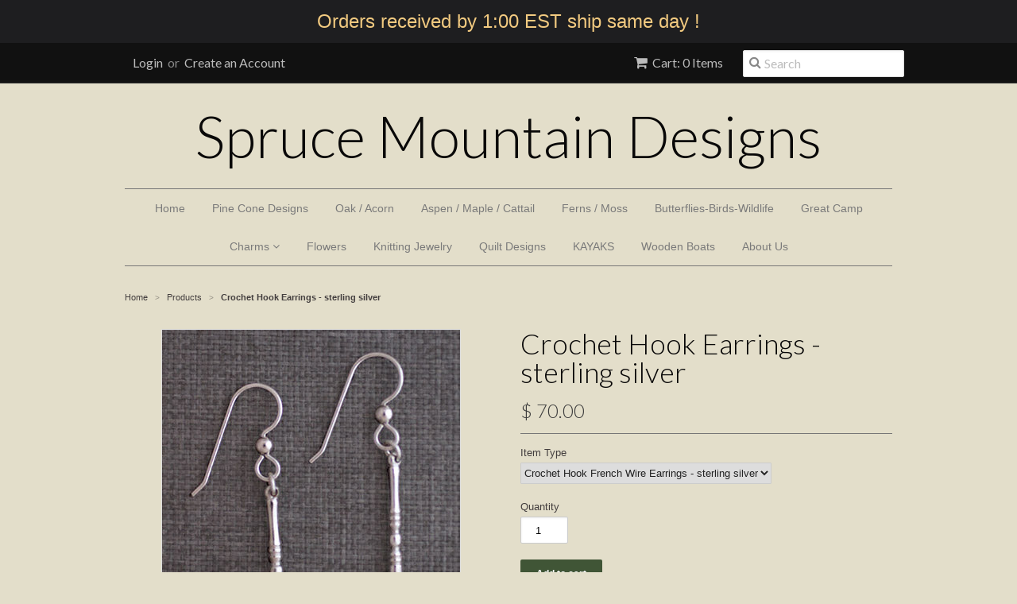

--- FILE ---
content_type: text/html; charset=utf-8
request_url: https://spruce-mountain.com/products/crochet-hook-earrings-sterling-silver
body_size: 14553
content:
<!doctype html>
<!--[if lt IE 7]><html class="no-js ie6 oldie" lang="en"><![endif]-->
<!--[if IE 7]><html class="no-js ie7 oldie" lang="en"><![endif]-->
<!--[if IE 8]><html class="no-js ie8 oldie" lang="en"><![endif]-->
<!--[if gt IE 8]><!--><html class="no-js" lang="en"><!--<![endif]-->
<head>
<meta name="google-site-verification" content="1-FW7_aaEcaVJa5lRNOCe2O_Hl5j1NdmV0HnQk0FsaY" />
 <meta name="p:domain_verify" content="0546bfb2153d5440c54a073dad07264d"/>
  <link rel="shortcut icon" href="//spruce-mountain.com/cdn/shop/t/6/assets/favicon.png?v=172415490672994178431427396122" type="image/png" />
  <meta charset="utf-8">
  <!--[if IE]><meta http-equiv='X-UA-Compatible' content='IE=edge,chrome=1'><![endif]-->

  <title>
  Crochet Hook Earrings - Sterling Silver Hand Crafted Artisan Quality &ndash; Spruce Mountain Designs
  </title>
  
  

  
  <meta name="description" content="Beautiful Crochet Hook Earrings, solid sterling silver. Perfect gift for your favorite fiber artist who has (or makes) everything! Even has the ball of yarn. LET&#39;S CROCHET!" />
  

  <meta name="viewport" content="width=device-width, initial-scale=1.0" />

  <link rel="canonical" href="https://spruce-mountain.com/products/crochet-hook-earrings-sterling-silver" />

  


  <meta property="og:type" content="product" />
  <meta property="og:title" content="Crochet Hook Earrings - sterling silver" />
  
  <meta property="og:image" content="http://spruce-mountain.com/cdn/shop/products/Sterling_Crochet_French_Wire_Earrings_grande.jpg?v=1539452574" />
  <meta property="og:image:secure_url" content="https://spruce-mountain.com/cdn/shop/products/Sterling_Crochet_French_Wire_Earrings_grande.jpg?v=1539452574" />
  
  <meta property="og:image" content="http://spruce-mountain.com/cdn/shop/products/Crochet_Hook_Lever_Back_Earrings_sterling_silver_grande.jpg?v=1539452589" />
  <meta property="og:image:secure_url" content="https://spruce-mountain.com/cdn/shop/products/Crochet_Hook_Lever_Back_Earrings_sterling_silver_grande.jpg?v=1539452589" />
  
  <meta property="og:price:amount" content="70.00" />
  <meta property="og:price:currency" content="USD" />



<meta property="og:description" content="Beautiful Crochet Hook Earrings, solid sterling silver. Perfect gift for your favorite fiber artist who has (or makes) everything! Even has the ball of yarn. LET&#39;S CROCHET!" />

<meta property="og:url" content="https://spruce-mountain.com/products/crochet-hook-earrings-sterling-silver" />
<meta property="og:site_name" content="Spruce Mountain Designs" />

  
 

  <meta name="twitter:card" content="product" />
  <meta name="twitter:title" content="Crochet Hook Earrings - sterling silver" />
  <meta name="twitter:description" content="Our Crochet Hook Earrings are solid sterling silver and hand finished individually for heirloom quality.The crochet hook is 1 1/4&quot; long and are available as either French Wire or Lever-Ba..." />
  <meta name="twitter:image" content="http://spruce-mountain.com/cdn/shop/products/Sterling_Crochet_French_Wire_Earrings_large.jpg?v=1539452574" />
  <meta name="twitter:label1" content="PRICE" />
  <meta name="twitter:data1" content="From $ 70.00 USD" />
  <meta name="twitter:label2" content="VENDOR" />
  <meta name="twitter:data2" content="Spruce Mountain Designs" />


  <link href="//spruce-mountain.com/cdn/shop/t/6/assets/styles.scss.css?v=43219443094999149931670603038" rel="stylesheet" type="text/css" media="all" />
  <link href="//spruce-mountain.com/cdn/s/global/social/social-icons.css" rel="stylesheet" type="text/css" media="all" />
  <link href="//netdna.bootstrapcdn.com/font-awesome/4.0.3/css/font-awesome.css" rel="stylesheet" type="text/css" media="all" />
  
  <link rel="stylesheet" type="text/css" href="//fonts.googleapis.com/css?family=Lato:300,400,700">
  
  
  <script src="//spruce-mountain.com/cdn/shop/t/6/assets/html5shiv.js?v=107268875627107148941427396123" type="text/javascript"></script>


  <script type="text/javascript" src="//ajax.googleapis.com/ajax/libs/jquery/1.7/jquery.min.js"></script>

  <script src="//spruce-mountain.com/cdn/shopifycloud/storefront/assets/themes_support/option_selection-b017cd28.js" type="text/javascript"></script>
  <script src="//spruce-mountain.com/cdn/shopifycloud/storefront/assets/themes_support/api.jquery-7ab1a3a4.js" type="text/javascript"></script>

  
  
<link href="https://monorail-edge.shopifysvc.com" rel="dns-prefetch">
<script>(function(){if ("sendBeacon" in navigator && "performance" in window) {try {var session_token_from_headers = performance.getEntriesByType('navigation')[0].serverTiming.find(x => x.name == '_s').description;} catch {var session_token_from_headers = undefined;}var session_cookie_matches = document.cookie.match(/_shopify_s=([^;]*)/);var session_token_from_cookie = session_cookie_matches && session_cookie_matches.length === 2 ? session_cookie_matches[1] : "";var session_token = session_token_from_headers || session_token_from_cookie || "";function handle_abandonment_event(e) {var entries = performance.getEntries().filter(function(entry) {return /monorail-edge.shopifysvc.com/.test(entry.name);});if (!window.abandonment_tracked && entries.length === 0) {window.abandonment_tracked = true;var currentMs = Date.now();var navigation_start = performance.timing.navigationStart;var payload = {shop_id: 8084767,url: window.location.href,navigation_start,duration: currentMs - navigation_start,session_token,page_type: "product"};window.navigator.sendBeacon("https://monorail-edge.shopifysvc.com/v1/produce", JSON.stringify({schema_id: "online_store_buyer_site_abandonment/1.1",payload: payload,metadata: {event_created_at_ms: currentMs,event_sent_at_ms: currentMs}}));}}window.addEventListener('pagehide', handle_abandonment_event);}}());</script>
<script id="web-pixels-manager-setup">(function e(e,d,r,n,o){if(void 0===o&&(o={}),!Boolean(null===(a=null===(i=window.Shopify)||void 0===i?void 0:i.analytics)||void 0===a?void 0:a.replayQueue)){var i,a;window.Shopify=window.Shopify||{};var t=window.Shopify;t.analytics=t.analytics||{};var s=t.analytics;s.replayQueue=[],s.publish=function(e,d,r){return s.replayQueue.push([e,d,r]),!0};try{self.performance.mark("wpm:start")}catch(e){}var l=function(){var e={modern:/Edge?\/(1{2}[4-9]|1[2-9]\d|[2-9]\d{2}|\d{4,})\.\d+(\.\d+|)|Firefox\/(1{2}[4-9]|1[2-9]\d|[2-9]\d{2}|\d{4,})\.\d+(\.\d+|)|Chrom(ium|e)\/(9{2}|\d{3,})\.\d+(\.\d+|)|(Maci|X1{2}).+ Version\/(15\.\d+|(1[6-9]|[2-9]\d|\d{3,})\.\d+)([,.]\d+|)( \(\w+\)|)( Mobile\/\w+|) Safari\/|Chrome.+OPR\/(9{2}|\d{3,})\.\d+\.\d+|(CPU[ +]OS|iPhone[ +]OS|CPU[ +]iPhone|CPU IPhone OS|CPU iPad OS)[ +]+(15[._]\d+|(1[6-9]|[2-9]\d|\d{3,})[._]\d+)([._]\d+|)|Android:?[ /-](13[3-9]|1[4-9]\d|[2-9]\d{2}|\d{4,})(\.\d+|)(\.\d+|)|Android.+Firefox\/(13[5-9]|1[4-9]\d|[2-9]\d{2}|\d{4,})\.\d+(\.\d+|)|Android.+Chrom(ium|e)\/(13[3-9]|1[4-9]\d|[2-9]\d{2}|\d{4,})\.\d+(\.\d+|)|SamsungBrowser\/([2-9]\d|\d{3,})\.\d+/,legacy:/Edge?\/(1[6-9]|[2-9]\d|\d{3,})\.\d+(\.\d+|)|Firefox\/(5[4-9]|[6-9]\d|\d{3,})\.\d+(\.\d+|)|Chrom(ium|e)\/(5[1-9]|[6-9]\d|\d{3,})\.\d+(\.\d+|)([\d.]+$|.*Safari\/(?![\d.]+ Edge\/[\d.]+$))|(Maci|X1{2}).+ Version\/(10\.\d+|(1[1-9]|[2-9]\d|\d{3,})\.\d+)([,.]\d+|)( \(\w+\)|)( Mobile\/\w+|) Safari\/|Chrome.+OPR\/(3[89]|[4-9]\d|\d{3,})\.\d+\.\d+|(CPU[ +]OS|iPhone[ +]OS|CPU[ +]iPhone|CPU IPhone OS|CPU iPad OS)[ +]+(10[._]\d+|(1[1-9]|[2-9]\d|\d{3,})[._]\d+)([._]\d+|)|Android:?[ /-](13[3-9]|1[4-9]\d|[2-9]\d{2}|\d{4,})(\.\d+|)(\.\d+|)|Mobile Safari.+OPR\/([89]\d|\d{3,})\.\d+\.\d+|Android.+Firefox\/(13[5-9]|1[4-9]\d|[2-9]\d{2}|\d{4,})\.\d+(\.\d+|)|Android.+Chrom(ium|e)\/(13[3-9]|1[4-9]\d|[2-9]\d{2}|\d{4,})\.\d+(\.\d+|)|Android.+(UC? ?Browser|UCWEB|U3)[ /]?(15\.([5-9]|\d{2,})|(1[6-9]|[2-9]\d|\d{3,})\.\d+)\.\d+|SamsungBrowser\/(5\.\d+|([6-9]|\d{2,})\.\d+)|Android.+MQ{2}Browser\/(14(\.(9|\d{2,})|)|(1[5-9]|[2-9]\d|\d{3,})(\.\d+|))(\.\d+|)|K[Aa][Ii]OS\/(3\.\d+|([4-9]|\d{2,})\.\d+)(\.\d+|)/},d=e.modern,r=e.legacy,n=navigator.userAgent;return n.match(d)?"modern":n.match(r)?"legacy":"unknown"}(),u="modern"===l?"modern":"legacy",c=(null!=n?n:{modern:"",legacy:""})[u],f=function(e){return[e.baseUrl,"/wpm","/b",e.hashVersion,"modern"===e.buildTarget?"m":"l",".js"].join("")}({baseUrl:d,hashVersion:r,buildTarget:u}),m=function(e){var d=e.version,r=e.bundleTarget,n=e.surface,o=e.pageUrl,i=e.monorailEndpoint;return{emit:function(e){var a=e.status,t=e.errorMsg,s=(new Date).getTime(),l=JSON.stringify({metadata:{event_sent_at_ms:s},events:[{schema_id:"web_pixels_manager_load/3.1",payload:{version:d,bundle_target:r,page_url:o,status:a,surface:n,error_msg:t},metadata:{event_created_at_ms:s}}]});if(!i)return console&&console.warn&&console.warn("[Web Pixels Manager] No Monorail endpoint provided, skipping logging."),!1;try{return self.navigator.sendBeacon.bind(self.navigator)(i,l)}catch(e){}var u=new XMLHttpRequest;try{return u.open("POST",i,!0),u.setRequestHeader("Content-Type","text/plain"),u.send(l),!0}catch(e){return console&&console.warn&&console.warn("[Web Pixels Manager] Got an unhandled error while logging to Monorail."),!1}}}}({version:r,bundleTarget:l,surface:e.surface,pageUrl:self.location.href,monorailEndpoint:e.monorailEndpoint});try{o.browserTarget=l,function(e){var d=e.src,r=e.async,n=void 0===r||r,o=e.onload,i=e.onerror,a=e.sri,t=e.scriptDataAttributes,s=void 0===t?{}:t,l=document.createElement("script"),u=document.querySelector("head"),c=document.querySelector("body");if(l.async=n,l.src=d,a&&(l.integrity=a,l.crossOrigin="anonymous"),s)for(var f in s)if(Object.prototype.hasOwnProperty.call(s,f))try{l.dataset[f]=s[f]}catch(e){}if(o&&l.addEventListener("load",o),i&&l.addEventListener("error",i),u)u.appendChild(l);else{if(!c)throw new Error("Did not find a head or body element to append the script");c.appendChild(l)}}({src:f,async:!0,onload:function(){if(!function(){var e,d;return Boolean(null===(d=null===(e=window.Shopify)||void 0===e?void 0:e.analytics)||void 0===d?void 0:d.initialized)}()){var d=window.webPixelsManager.init(e)||void 0;if(d){var r=window.Shopify.analytics;r.replayQueue.forEach((function(e){var r=e[0],n=e[1],o=e[2];d.publishCustomEvent(r,n,o)})),r.replayQueue=[],r.publish=d.publishCustomEvent,r.visitor=d.visitor,r.initialized=!0}}},onerror:function(){return m.emit({status:"failed",errorMsg:"".concat(f," has failed to load")})},sri:function(e){var d=/^sha384-[A-Za-z0-9+/=]+$/;return"string"==typeof e&&d.test(e)}(c)?c:"",scriptDataAttributes:o}),m.emit({status:"loading"})}catch(e){m.emit({status:"failed",errorMsg:(null==e?void 0:e.message)||"Unknown error"})}}})({shopId: 8084767,storefrontBaseUrl: "https://spruce-mountain.com",extensionsBaseUrl: "https://extensions.shopifycdn.com/cdn/shopifycloud/web-pixels-manager",monorailEndpoint: "https://monorail-edge.shopifysvc.com/unstable/produce_batch",surface: "storefront-renderer",enabledBetaFlags: ["2dca8a86"],webPixelsConfigList: [{"id":"100696246","eventPayloadVersion":"v1","runtimeContext":"LAX","scriptVersion":"1","type":"CUSTOM","privacyPurposes":["ANALYTICS"],"name":"Google Analytics tag (migrated)"},{"id":"shopify-app-pixel","configuration":"{}","eventPayloadVersion":"v1","runtimeContext":"STRICT","scriptVersion":"0450","apiClientId":"shopify-pixel","type":"APP","privacyPurposes":["ANALYTICS","MARKETING"]},{"id":"shopify-custom-pixel","eventPayloadVersion":"v1","runtimeContext":"LAX","scriptVersion":"0450","apiClientId":"shopify-pixel","type":"CUSTOM","privacyPurposes":["ANALYTICS","MARKETING"]}],isMerchantRequest: false,initData: {"shop":{"name":"Spruce Mountain Designs","paymentSettings":{"currencyCode":"USD"},"myshopifyDomain":"spruce-mountain.myshopify.com","countryCode":"US","storefrontUrl":"https:\/\/spruce-mountain.com"},"customer":null,"cart":null,"checkout":null,"productVariants":[{"price":{"amount":70.0,"currencyCode":"USD"},"product":{"title":"Crochet Hook Earrings - sterling silver","vendor":"Spruce Mountain Designs","id":"1647169044546","untranslatedTitle":"Crochet Hook Earrings - sterling silver","url":"\/products\/crochet-hook-earrings-sterling-silver","type":"Knit"},"id":"13726797758530","image":{"src":"\/\/spruce-mountain.com\/cdn\/shop\/products\/Sterling_Crochet_French_Wire_Earrings.jpg?v=1539452574"},"sku":"","title":"Crochet Hook French Wire Earrings - sterling silver","untranslatedTitle":"Crochet Hook French Wire Earrings - sterling silver"},{"price":{"amount":80.0,"currencyCode":"USD"},"product":{"title":"Crochet Hook Earrings - sterling silver","vendor":"Spruce Mountain Designs","id":"1647169044546","untranslatedTitle":"Crochet Hook Earrings - sterling silver","url":"\/products\/crochet-hook-earrings-sterling-silver","type":"Knit"},"id":"13726797791298","image":{"src":"\/\/spruce-mountain.com\/cdn\/shop\/products\/Crochet_Hook_Lever_Back_Earrings_sterling_silver.jpg?v=1539452589"},"sku":"","title":"Crochet Hook Lever Back Earrings","untranslatedTitle":"Crochet Hook Lever Back Earrings"}],"purchasingCompany":null},},"https://spruce-mountain.com/cdn","1e0b1122w61c904dfpc855754am2b403ea2",{"modern":"","legacy":""},{"shopId":"8084767","storefrontBaseUrl":"https:\/\/spruce-mountain.com","extensionBaseUrl":"https:\/\/extensions.shopifycdn.com\/cdn\/shopifycloud\/web-pixels-manager","surface":"storefront-renderer","enabledBetaFlags":"[\"2dca8a86\"]","isMerchantRequest":"false","hashVersion":"1e0b1122w61c904dfpc855754am2b403ea2","publish":"custom","events":"[[\"page_viewed\",{}],[\"product_viewed\",{\"productVariant\":{\"price\":{\"amount\":70.0,\"currencyCode\":\"USD\"},\"product\":{\"title\":\"Crochet Hook Earrings - sterling silver\",\"vendor\":\"Spruce Mountain Designs\",\"id\":\"1647169044546\",\"untranslatedTitle\":\"Crochet Hook Earrings - sterling silver\",\"url\":\"\/products\/crochet-hook-earrings-sterling-silver\",\"type\":\"Knit\"},\"id\":\"13726797758530\",\"image\":{\"src\":\"\/\/spruce-mountain.com\/cdn\/shop\/products\/Sterling_Crochet_French_Wire_Earrings.jpg?v=1539452574\"},\"sku\":\"\",\"title\":\"Crochet Hook French Wire Earrings - sterling silver\",\"untranslatedTitle\":\"Crochet Hook French Wire Earrings - sterling silver\"}}]]"});</script><script>
  window.ShopifyAnalytics = window.ShopifyAnalytics || {};
  window.ShopifyAnalytics.meta = window.ShopifyAnalytics.meta || {};
  window.ShopifyAnalytics.meta.currency = 'USD';
  var meta = {"product":{"id":1647169044546,"gid":"gid:\/\/shopify\/Product\/1647169044546","vendor":"Spruce Mountain Designs","type":"Knit","variants":[{"id":13726797758530,"price":7000,"name":"Crochet Hook Earrings - sterling silver - Crochet Hook French Wire Earrings - sterling silver","public_title":"Crochet Hook French Wire Earrings - sterling silver","sku":""},{"id":13726797791298,"price":8000,"name":"Crochet Hook Earrings - sterling silver - Crochet Hook Lever Back Earrings","public_title":"Crochet Hook Lever Back Earrings","sku":""}],"remote":false},"page":{"pageType":"product","resourceType":"product","resourceId":1647169044546}};
  for (var attr in meta) {
    window.ShopifyAnalytics.meta[attr] = meta[attr];
  }
</script>
<script class="analytics">
  (function () {
    var customDocumentWrite = function(content) {
      var jquery = null;

      if (window.jQuery) {
        jquery = window.jQuery;
      } else if (window.Checkout && window.Checkout.$) {
        jquery = window.Checkout.$;
      }

      if (jquery) {
        jquery('body').append(content);
      }
    };

    var hasLoggedConversion = function(token) {
      if (token) {
        return document.cookie.indexOf('loggedConversion=' + token) !== -1;
      }
      return false;
    }

    var setCookieIfConversion = function(token) {
      if (token) {
        var twoMonthsFromNow = new Date(Date.now());
        twoMonthsFromNow.setMonth(twoMonthsFromNow.getMonth() + 2);

        document.cookie = 'loggedConversion=' + token + '; expires=' + twoMonthsFromNow;
      }
    }

    var trekkie = window.ShopifyAnalytics.lib = window.trekkie = window.trekkie || [];
    if (trekkie.integrations) {
      return;
    }
    trekkie.methods = [
      'identify',
      'page',
      'ready',
      'track',
      'trackForm',
      'trackLink'
    ];
    trekkie.factory = function(method) {
      return function() {
        var args = Array.prototype.slice.call(arguments);
        args.unshift(method);
        trekkie.push(args);
        return trekkie;
      };
    };
    for (var i = 0; i < trekkie.methods.length; i++) {
      var key = trekkie.methods[i];
      trekkie[key] = trekkie.factory(key);
    }
    trekkie.load = function(config) {
      trekkie.config = config || {};
      trekkie.config.initialDocumentCookie = document.cookie;
      var first = document.getElementsByTagName('script')[0];
      var script = document.createElement('script');
      script.type = 'text/javascript';
      script.onerror = function(e) {
        var scriptFallback = document.createElement('script');
        scriptFallback.type = 'text/javascript';
        scriptFallback.onerror = function(error) {
                var Monorail = {
      produce: function produce(monorailDomain, schemaId, payload) {
        var currentMs = new Date().getTime();
        var event = {
          schema_id: schemaId,
          payload: payload,
          metadata: {
            event_created_at_ms: currentMs,
            event_sent_at_ms: currentMs
          }
        };
        return Monorail.sendRequest("https://" + monorailDomain + "/v1/produce", JSON.stringify(event));
      },
      sendRequest: function sendRequest(endpointUrl, payload) {
        // Try the sendBeacon API
        if (window && window.navigator && typeof window.navigator.sendBeacon === 'function' && typeof window.Blob === 'function' && !Monorail.isIos12()) {
          var blobData = new window.Blob([payload], {
            type: 'text/plain'
          });

          if (window.navigator.sendBeacon(endpointUrl, blobData)) {
            return true;
          } // sendBeacon was not successful

        } // XHR beacon

        var xhr = new XMLHttpRequest();

        try {
          xhr.open('POST', endpointUrl);
          xhr.setRequestHeader('Content-Type', 'text/plain');
          xhr.send(payload);
        } catch (e) {
          console.log(e);
        }

        return false;
      },
      isIos12: function isIos12() {
        return window.navigator.userAgent.lastIndexOf('iPhone; CPU iPhone OS 12_') !== -1 || window.navigator.userAgent.lastIndexOf('iPad; CPU OS 12_') !== -1;
      }
    };
    Monorail.produce('monorail-edge.shopifysvc.com',
      'trekkie_storefront_load_errors/1.1',
      {shop_id: 8084767,
      theme_id: 10821125,
      app_name: "storefront",
      context_url: window.location.href,
      source_url: "//spruce-mountain.com/cdn/s/trekkie.storefront.4b0d51228c8d1703f19d66468963c9de55bf59b0.min.js"});

        };
        scriptFallback.async = true;
        scriptFallback.src = '//spruce-mountain.com/cdn/s/trekkie.storefront.4b0d51228c8d1703f19d66468963c9de55bf59b0.min.js';
        first.parentNode.insertBefore(scriptFallback, first);
      };
      script.async = true;
      script.src = '//spruce-mountain.com/cdn/s/trekkie.storefront.4b0d51228c8d1703f19d66468963c9de55bf59b0.min.js';
      first.parentNode.insertBefore(script, first);
    };
    trekkie.load(
      {"Trekkie":{"appName":"storefront","development":false,"defaultAttributes":{"shopId":8084767,"isMerchantRequest":null,"themeId":10821125,"themeCityHash":"8148225006074911867","contentLanguage":"en","currency":"USD","eventMetadataId":"9b974505-2209-4ab3-98db-80be64922f65"},"isServerSideCookieWritingEnabled":true,"monorailRegion":"shop_domain","enabledBetaFlags":["65f19447"]},"Session Attribution":{},"S2S":{"facebookCapiEnabled":false,"source":"trekkie-storefront-renderer","apiClientId":580111}}
    );

    var loaded = false;
    trekkie.ready(function() {
      if (loaded) return;
      loaded = true;

      window.ShopifyAnalytics.lib = window.trekkie;

      var originalDocumentWrite = document.write;
      document.write = customDocumentWrite;
      try { window.ShopifyAnalytics.merchantGoogleAnalytics.call(this); } catch(error) {};
      document.write = originalDocumentWrite;

      window.ShopifyAnalytics.lib.page(null,{"pageType":"product","resourceType":"product","resourceId":1647169044546,"shopifyEmitted":true});

      var match = window.location.pathname.match(/checkouts\/(.+)\/(thank_you|post_purchase)/)
      var token = match? match[1]: undefined;
      if (!hasLoggedConversion(token)) {
        setCookieIfConversion(token);
        window.ShopifyAnalytics.lib.track("Viewed Product",{"currency":"USD","variantId":13726797758530,"productId":1647169044546,"productGid":"gid:\/\/shopify\/Product\/1647169044546","name":"Crochet Hook Earrings - sterling silver - Crochet Hook French Wire Earrings - sterling silver","price":"70.00","sku":"","brand":"Spruce Mountain Designs","variant":"Crochet Hook French Wire Earrings - sterling silver","category":"Knit","nonInteraction":true,"remote":false},undefined,undefined,{"shopifyEmitted":true});
      window.ShopifyAnalytics.lib.track("monorail:\/\/trekkie_storefront_viewed_product\/1.1",{"currency":"USD","variantId":13726797758530,"productId":1647169044546,"productGid":"gid:\/\/shopify\/Product\/1647169044546","name":"Crochet Hook Earrings - sterling silver - Crochet Hook French Wire Earrings - sterling silver","price":"70.00","sku":"","brand":"Spruce Mountain Designs","variant":"Crochet Hook French Wire Earrings - sterling silver","category":"Knit","nonInteraction":true,"remote":false,"referer":"https:\/\/spruce-mountain.com\/products\/crochet-hook-earrings-sterling-silver"});
      }
    });


        var eventsListenerScript = document.createElement('script');
        eventsListenerScript.async = true;
        eventsListenerScript.src = "//spruce-mountain.com/cdn/shopifycloud/storefront/assets/shop_events_listener-3da45d37.js";
        document.getElementsByTagName('head')[0].appendChild(eventsListenerScript);

})();</script>
  <script>
  if (!window.ga || (window.ga && typeof window.ga !== 'function')) {
    window.ga = function ga() {
      (window.ga.q = window.ga.q || []).push(arguments);
      if (window.Shopify && window.Shopify.analytics && typeof window.Shopify.analytics.publish === 'function') {
        window.Shopify.analytics.publish("ga_stub_called", {}, {sendTo: "google_osp_migration"});
      }
      console.error("Shopify's Google Analytics stub called with:", Array.from(arguments), "\nSee https://help.shopify.com/manual/promoting-marketing/pixels/pixel-migration#google for more information.");
    };
    if (window.Shopify && window.Shopify.analytics && typeof window.Shopify.analytics.publish === 'function') {
      window.Shopify.analytics.publish("ga_stub_initialized", {}, {sendTo: "google_osp_migration"});
    }
  }
</script>
<script
  defer
  src="https://spruce-mountain.com/cdn/shopifycloud/perf-kit/shopify-perf-kit-2.1.2.min.js"
  data-application="storefront-renderer"
  data-shop-id="8084767"
  data-render-region="gcp-us-central1"
  data-page-type="product"
  data-theme-instance-id="10821125"
  data-theme-name=""
  data-theme-version=""
  data-monorail-region="shop_domain"
  data-resource-timing-sampling-rate="10"
  data-shs="true"
  data-shs-beacon="true"
  data-shs-export-with-fetch="true"
  data-shs-logs-sample-rate="1"
  data-shs-beacon-endpoint="https://spruce-mountain.com/api/collect"
></script>
</head>

 <script>window.performance && window.performance.mark && window.performance.mark('shopify.content_for_header.start');</script><meta id="shopify-digital-wallet" name="shopify-digital-wallet" content="/8084767/digital_wallets/dialog">
<meta name="shopify-checkout-api-token" content="9e223aafc809576db54a1a7183eb0c6a">
<link rel="alternate" type="application/json+oembed" href="https://spruce-mountain.com/products/crochet-hook-earrings-sterling-silver.oembed">
<script async="async" src="/checkouts/internal/preloads.js?locale=en-US"></script>
<script id="apple-pay-shop-capabilities" type="application/json">{"shopId":8084767,"countryCode":"US","currencyCode":"USD","merchantCapabilities":["supports3DS"],"merchantId":"gid:\/\/shopify\/Shop\/8084767","merchantName":"Spruce Mountain Designs","requiredBillingContactFields":["postalAddress","email"],"requiredShippingContactFields":["postalAddress","email"],"shippingType":"shipping","supportedNetworks":["visa","masterCard","amex","discover","elo","jcb"],"total":{"type":"pending","label":"Spruce Mountain Designs","amount":"1.00"},"shopifyPaymentsEnabled":true,"supportsSubscriptions":true}</script>
<script id="shopify-features" type="application/json">{"accessToken":"9e223aafc809576db54a1a7183eb0c6a","betas":["rich-media-storefront-analytics"],"domain":"spruce-mountain.com","predictiveSearch":true,"shopId":8084767,"locale":"en"}</script>
<script>var Shopify = Shopify || {};
Shopify.shop = "spruce-mountain.myshopify.com";
Shopify.locale = "en";
Shopify.currency = {"active":"USD","rate":"1.0"};
Shopify.country = "US";
Shopify.theme = {"name":"Minimal","id":10821125,"schema_name":null,"schema_version":null,"theme_store_id":380,"role":"main"};
Shopify.theme.handle = "null";
Shopify.theme.style = {"id":null,"handle":null};
Shopify.cdnHost = "spruce-mountain.com/cdn";
Shopify.routes = Shopify.routes || {};
Shopify.routes.root = "/";</script>
<script type="module">!function(o){(o.Shopify=o.Shopify||{}).modules=!0}(window);</script>
<script>!function(o){function n(){var o=[];function n(){o.push(Array.prototype.slice.apply(arguments))}return n.q=o,n}var t=o.Shopify=o.Shopify||{};t.loadFeatures=n(),t.autoloadFeatures=n()}(window);</script>
<script id="shop-js-analytics" type="application/json">{"pageType":"product"}</script>
<script defer="defer" async type="module" src="//spruce-mountain.com/cdn/shopifycloud/shop-js/modules/v2/client.init-shop-cart-sync_DtuiiIyl.en.esm.js"></script>
<script defer="defer" async type="module" src="//spruce-mountain.com/cdn/shopifycloud/shop-js/modules/v2/chunk.common_CUHEfi5Q.esm.js"></script>
<script type="module">
  await import("//spruce-mountain.com/cdn/shopifycloud/shop-js/modules/v2/client.init-shop-cart-sync_DtuiiIyl.en.esm.js");
await import("//spruce-mountain.com/cdn/shopifycloud/shop-js/modules/v2/chunk.common_CUHEfi5Q.esm.js");

  window.Shopify.SignInWithShop?.initShopCartSync?.({"fedCMEnabled":true,"windoidEnabled":true});

</script>
<script>(function() {
  var isLoaded = false;
  function asyncLoad() {
    if (isLoaded) return;
    isLoaded = true;
    var urls = ["https:\/\/cdn.hextom.com\/js\/quickannouncementbar.js?shop=spruce-mountain.myshopify.com"];
    for (var i = 0; i < urls.length; i++) {
      var s = document.createElement('script');
      s.type = 'text/javascript';
      s.async = true;
      s.src = urls[i];
      var x = document.getElementsByTagName('script')[0];
      x.parentNode.insertBefore(s, x);
    }
  };
  if(window.attachEvent) {
    window.attachEvent('onload', asyncLoad);
  } else {
    window.addEventListener('load', asyncLoad, false);
  }
})();</script>
<script id="__st">var __st={"a":8084767,"offset":-18000,"reqid":"8eab04d8-2521-45fe-9c33-da0591941c6f-1766335304","pageurl":"spruce-mountain.com\/products\/crochet-hook-earrings-sterling-silver","u":"f2f782a49888","p":"product","rtyp":"product","rid":1647169044546};</script>
<script>window.ShopifyPaypalV4VisibilityTracking = true;</script>
<script id="captcha-bootstrap">!function(){'use strict';const t='contact',e='account',n='new_comment',o=[[t,t],['blogs',n],['comments',n],[t,'customer']],c=[[e,'customer_login'],[e,'guest_login'],[e,'recover_customer_password'],[e,'create_customer']],r=t=>t.map((([t,e])=>`form[action*='/${t}']:not([data-nocaptcha='true']) input[name='form_type'][value='${e}']`)).join(','),a=t=>()=>t?[...document.querySelectorAll(t)].map((t=>t.form)):[];function s(){const t=[...o],e=r(t);return a(e)}const i='password',u='form_key',d=['recaptcha-v3-token','g-recaptcha-response','h-captcha-response',i],f=()=>{try{return window.sessionStorage}catch{return}},m='__shopify_v',_=t=>t.elements[u];function p(t,e,n=!1){try{const o=window.sessionStorage,c=JSON.parse(o.getItem(e)),{data:r}=function(t){const{data:e,action:n}=t;return t[m]||n?{data:e,action:n}:{data:t,action:n}}(c);for(const[e,n]of Object.entries(r))t.elements[e]&&(t.elements[e].value=n);n&&o.removeItem(e)}catch(o){console.error('form repopulation failed',{error:o})}}const l='form_type',E='cptcha';function T(t){t.dataset[E]=!0}const w=window,h=w.document,L='Shopify',v='ce_forms',y='captcha';let A=!1;((t,e)=>{const n=(g='f06e6c50-85a8-45c8-87d0-21a2b65856fe',I='https://cdn.shopify.com/shopifycloud/storefront-forms-hcaptcha/ce_storefront_forms_captcha_hcaptcha.v1.5.2.iife.js',D={infoText:'Protected by hCaptcha',privacyText:'Privacy',termsText:'Terms'},(t,e,n)=>{const o=w[L][v],c=o.bindForm;if(c)return c(t,g,e,D).then(n);var r;o.q.push([[t,g,e,D],n]),r=I,A||(h.body.append(Object.assign(h.createElement('script'),{id:'captcha-provider',async:!0,src:r})),A=!0)});var g,I,D;w[L]=w[L]||{},w[L][v]=w[L][v]||{},w[L][v].q=[],w[L][y]=w[L][y]||{},w[L][y].protect=function(t,e){n(t,void 0,e),T(t)},Object.freeze(w[L][y]),function(t,e,n,w,h,L){const[v,y,A,g]=function(t,e,n){const i=e?o:[],u=t?c:[],d=[...i,...u],f=r(d),m=r(i),_=r(d.filter((([t,e])=>n.includes(e))));return[a(f),a(m),a(_),s()]}(w,h,L),I=t=>{const e=t.target;return e instanceof HTMLFormElement?e:e&&e.form},D=t=>v().includes(t);t.addEventListener('submit',(t=>{const e=I(t);if(!e)return;const n=D(e)&&!e.dataset.hcaptchaBound&&!e.dataset.recaptchaBound,o=_(e),c=g().includes(e)&&(!o||!o.value);(n||c)&&t.preventDefault(),c&&!n&&(function(t){try{if(!f())return;!function(t){const e=f();if(!e)return;const n=_(t);if(!n)return;const o=n.value;o&&e.removeItem(o)}(t);const e=Array.from(Array(32),(()=>Math.random().toString(36)[2])).join('');!function(t,e){_(t)||t.append(Object.assign(document.createElement('input'),{type:'hidden',name:u})),t.elements[u].value=e}(t,e),function(t,e){const n=f();if(!n)return;const o=[...t.querySelectorAll(`input[type='${i}']`)].map((({name:t})=>t)),c=[...d,...o],r={};for(const[a,s]of new FormData(t).entries())c.includes(a)||(r[a]=s);n.setItem(e,JSON.stringify({[m]:1,action:t.action,data:r}))}(t,e)}catch(e){console.error('failed to persist form',e)}}(e),e.submit())}));const S=(t,e)=>{t&&!t.dataset[E]&&(n(t,e.some((e=>e===t))),T(t))};for(const o of['focusin','change'])t.addEventListener(o,(t=>{const e=I(t);D(e)&&S(e,y())}));const B=e.get('form_key'),M=e.get(l),P=B&&M;t.addEventListener('DOMContentLoaded',(()=>{const t=y();if(P)for(const e of t)e.elements[l].value===M&&p(e,B);[...new Set([...A(),...v().filter((t=>'true'===t.dataset.shopifyCaptcha))])].forEach((e=>S(e,t)))}))}(h,new URLSearchParams(w.location.search),n,t,e,['guest_login'])})(!0,!0)}();</script>
<script integrity="sha256-4kQ18oKyAcykRKYeNunJcIwy7WH5gtpwJnB7kiuLZ1E=" data-source-attribution="shopify.loadfeatures" defer="defer" src="//spruce-mountain.com/cdn/shopifycloud/storefront/assets/storefront/load_feature-a0a9edcb.js" crossorigin="anonymous"></script>
<script data-source-attribution="shopify.dynamic_checkout.dynamic.init">var Shopify=Shopify||{};Shopify.PaymentButton=Shopify.PaymentButton||{isStorefrontPortableWallets:!0,init:function(){window.Shopify.PaymentButton.init=function(){};var t=document.createElement("script");t.src="https://spruce-mountain.com/cdn/shopifycloud/portable-wallets/latest/portable-wallets.en.js",t.type="module",document.head.appendChild(t)}};
</script>
<script data-source-attribution="shopify.dynamic_checkout.buyer_consent">
  function portableWalletsHideBuyerConsent(e){var t=document.getElementById("shopify-buyer-consent"),n=document.getElementById("shopify-subscription-policy-button");t&&n&&(t.classList.add("hidden"),t.setAttribute("aria-hidden","true"),n.removeEventListener("click",e))}function portableWalletsShowBuyerConsent(e){var t=document.getElementById("shopify-buyer-consent"),n=document.getElementById("shopify-subscription-policy-button");t&&n&&(t.classList.remove("hidden"),t.removeAttribute("aria-hidden"),n.addEventListener("click",e))}window.Shopify?.PaymentButton&&(window.Shopify.PaymentButton.hideBuyerConsent=portableWalletsHideBuyerConsent,window.Shopify.PaymentButton.showBuyerConsent=portableWalletsShowBuyerConsent);
</script>
<script data-source-attribution="shopify.dynamic_checkout.cart.bootstrap">document.addEventListener("DOMContentLoaded",(function(){function t(){return document.querySelector("shopify-accelerated-checkout-cart, shopify-accelerated-checkout")}if(t())Shopify.PaymentButton.init();else{new MutationObserver((function(e,n){t()&&(Shopify.PaymentButton.init(),n.disconnect())})).observe(document.body,{childList:!0,subtree:!0})}}));
</script>
<link id="shopify-accelerated-checkout-styles" rel="stylesheet" media="screen" href="https://spruce-mountain.com/cdn/shopifycloud/portable-wallets/latest/accelerated-checkout-backwards-compat.css" crossorigin="anonymous">
<style id="shopify-accelerated-checkout-cart">
        #shopify-buyer-consent {
  margin-top: 1em;
  display: inline-block;
  width: 100%;
}

#shopify-buyer-consent.hidden {
  display: none;
}

#shopify-subscription-policy-button {
  background: none;
  border: none;
  padding: 0;
  text-decoration: underline;
  font-size: inherit;
  cursor: pointer;
}

#shopify-subscription-policy-button::before {
  box-shadow: none;
}

      </style>

<script>window.performance && window.performance.mark && window.performance.mark('shopify.content_for_header.end');</script>

<body>

  <!-- Begin toolbar -->
  <div class="toolbar-wrapper">
    <div class="toolbar clearfix">
        <ul class="unstyled">
          <li class="search-field fr">
            <form class="search" action="/search">
              <button type="submit" alt="Go" class="go"><i class="fa fa-search"></i></button>
              <input type="text" name="q" class="search_box" placeholder="Search" value="" />
            </form>
          </li>
          <li class="fr"><a href="/cart" class="cart" title="Cart"><i class="fa fa-shopping-cart"></i>Cart: 0 Items </a></li>
          
  
    <li class="customer-links">
      <a href="https://shopify.com/8084767/account?locale=en&amp;region_country=US" id="customer_login_link">Login</a>
      
      <span class="or">&nbsp;or&nbsp;</span>
      <a href="https://shopify.com/8084767/account?locale=en" id="customer_register_link">Create an Account</a>
      
    </li>
  

          
        </ul>
        <div id="menu-button" class="menu-icon"><i class="fa fa-bars"></i>Menu</div>
    </div>
  </div>
  <!-- End toolbar -->

  <!-- Begin Mobile Nav -->
  <div class="row mobile-wrapper">
    <nav class="mobile clearfix">
      <div class="flyout">
<ul class="clearfix">
  
  
  <li>
    <a href="/" class=" navlink"><span>Home</span></a>
  </li>
  
  
  
  <li>
    <a href="/collections/sterling-silver-pine-cone-jewelry" class=" navlink"><span>Pine Cone Designs</span></a>
  </li>
  
  
  
  <li>
    <a href="/collections/sterling-silver-acorn-jewelry-oak-leaf" class=" navlink"><span>Oak / Acorn</span></a>
  </li>
  
  
  
  <li>
    <a href="/collections/sterling-silver-nature-jewelry-foliage-designs" class=" navlink"><span>Aspen / Maple / Cattail</span></a>
  </li>
  
  
  
  <li>
    <a href="/collections/sterling-silver-fern-jewelry" class=" navlink"><span>Ferns / Moss</span></a>
  </li>
  
  
  
  <li>
    <a href="/collections/nature-jewelry" class=" navlink"><span>Butterflies-Birds-Wildlife</span></a>
  </li>
  
  
  
  <li>
    <a href="/collections/silver-adirondack-jewelry" class=" navlink"><span>Great Camp</span></a>
  </li>
  
  
  
  <li>
    <a href="/collections/sterling-silver-nature-charms" class=" navlink"><span>Charms</span></a>
    <span class="more"><i class="fa fa-plus"></i></span>
    <ul class="sub-menu">
      
      <li><a href="/collections/sterling-silver-bird-butterfly-charms" class=" navlink">Butterfly & Bird Charms</a></li>
      
      <li><a href="/collections/sterling-silver-animal-fish-charms" class=" navlink">Animal & Fish Charms</a></li>
      
      <li><a href="/collections/sterling-silver-flower-charms" class=" navlink">Flowers, Foliage & Pine Cone Charms</a></li>
      
      <li><a href="/collections/silver-adirondack-charms" class=" navlink">Great Camp Charms</a></li>
      
      <li><a href="/collections/knitting-charms" class=" navlink">Knitting Charms</a></li>
      
      <li><a href="/collections/silver-charms-kayak-ski-triathlon" class=" navlink">Sport Charms (kayak-ski-triathlon)</a></li>
      
      <li><a href="/collections/sterling-silver-nature-charms" class=" last  navlink">All Charms</a></li>
      
    </ul>
  </li>
  
  
  
  <li>
    <a href="/collections/silver-flower-jewelry" class=" navlink"><span>Flowers</span></a>
  </li>
  
  
  
  <li>
    <a href="/collections/knitting-jewelry-sterling-silver" class=" navlink"><span>Knitting Jewelry</span></a>
  </li>
  
  
  
  <li>
    <a href="/collections/quilter-gift" class=" navlink"><span>Quilt Designs</span></a>
  </li>
  
  
  
  <li>
    <a href="/collections/kayak-jewelry-silver" class=" navlink"><span>KAYAKS</span></a>
  </li>
  
  
  
  <li>
    <a href="/collections/classic-antique-boat-jewelry" class=" navlink"><span>Wooden Boats</span></a>
  </li>
  
  
  
  <li>
    <a href="/pages/about-us" class=" navlink"><span>About Us</span></a>
  </li>
  
  


  <li><span class="account-links">Account Links</span>
    <span class="more"><i class="fa fa-user"></i></span>
    <ul class="sub-menu">
    
      <li class="customer-links"><a href="https://shopify.com/8084767/account?locale=en&amp;region_country=US" id="customer_login_link">Login</a></li>
      
      <li class="customer-links"><a href="https://shopify.com/8084767/account?locale=en" id="customer_register_link">Create an Account</a></li>
      
    
    </ul>
  </li>


    <li class="search-field">
    <form class="search" action="/search">
      <button type="submit" alt="Go" class="go"><i class="fa fa-search"></i></button>
      <input type="text" name="q" class="search_box" placeholder="Search" value="" />
    </form>
  </li>
</ul>
</div>
    </nav>
  </div>
  <!-- End Mobile Nav -->

  <!-- Begin wrapper -->
  <div id="transparency" class="wrapper">
    <div class="row">
      <!-- Begin right navigation -->
      
      <!-- End right navigation -->

      <!-- Begin below navigation -->
      
      <div class="span12 clearfix">
        <div class="logo">
          
          <h1><a href="/">Spruce Mountain Designs</a></h1>
          
        </div>
      </div>

      <section id="nav" class="row">
        <div class="span12">
          <nav class="main">
            <ul class="horizontal unstyled clearfix ">
  
  
  
  
  
  
  <li class="">
    <a href="/" >
      Home
      
    </a> 
    
  </li>
  
  
  
  
  
  
  <li class="">
    <a href="/collections/sterling-silver-pine-cone-jewelry" >
      Pine Cone Designs
      
    </a> 
    
  </li>
  
  
  
  
  
  
  <li class="">
    <a href="/collections/sterling-silver-acorn-jewelry-oak-leaf" >
      Oak / Acorn
      
    </a> 
    
  </li>
  
  
  
  
  
  
  <li class="">
    <a href="/collections/sterling-silver-nature-jewelry-foliage-designs" >
      Aspen / Maple / Cattail
      
    </a> 
    
  </li>
  
  
  
  
  
  
  <li class="">
    <a href="/collections/sterling-silver-fern-jewelry" >
      Ferns / Moss
      
    </a> 
    
  </li>
  
  
  
  
  
  
  <li class="">
    <a href="/collections/nature-jewelry" >
      Butterflies-Birds-Wildlife
      
    </a> 
    
  </li>
  
  
  
  
  
  
  <li class="">
    <a href="/collections/silver-adirondack-jewelry" >
      Great Camp
      
    </a> 
    
  </li>
  
  
  
  
  
  
  <li class=" dropdown">
    <a href="/collections/sterling-silver-nature-charms" >
      Charms
       <i class="fa fa-angle-down"></i>
    </a> 
    
    <ul class="dropdown">
      
        
        <li>
          <a href="/collections/sterling-silver-bird-butterfly-charms" >Butterfly & Bird Charms</a>
        </li>
        
        <li>
          <a href="/collections/sterling-silver-animal-fish-charms" >Animal & Fish Charms</a>
        </li>
        
        <li>
          <a href="/collections/sterling-silver-flower-charms" >Flowers, Foliage & Pine Cone Charms</a>
        </li>
        
        <li>
          <a href="/collections/silver-adirondack-charms" >Great Camp Charms</a>
        </li>
        
        <li>
          <a href="/collections/knitting-charms" >Knitting Charms</a>
        </li>
        
        <li>
          <a href="/collections/silver-charms-kayak-ski-triathlon" >Sport Charms (kayak-ski-triathlon)</a>
        </li>
        
        <li>
          <a href="/collections/sterling-silver-nature-charms" >All Charms</a>
        </li>
        
      
    </ul>
    
  </li>
  
  
  
  
  
  
  <li class="">
    <a href="/collections/silver-flower-jewelry" >
      Flowers
      
    </a> 
    
  </li>
  
  
  
  
  
  
  <li class="">
    <a href="/collections/knitting-jewelry-sterling-silver" >
      Knitting Jewelry
      
    </a> 
    
  </li>
  
  
  
  
  
  
  <li class="">
    <a href="/collections/quilter-gift" >
      Quilt Designs
      
    </a> 
    
  </li>
  
  
  
  
  
  
  <li class="">
    <a href="/collections/kayak-jewelry-silver" >
      KAYAKS
      
    </a> 
    
  </li>
  
  
  
  
  
  
  <li class="">
    <a href="/collections/classic-antique-boat-jewelry" >
      Wooden Boats
      
    </a> 
    
  </li>
  
  
  
  
  
  
  <li class="">
    <a href="/pages/about-us" >
      About Us
      
    </a> 
    
  </li>
  
</ul>

          </nav> <!-- /.main -->
          <nav class="mobile clearfix">
            <div class="flyout">
<ul class="clearfix">
  
  
  <li>
    <a href="/" class=" navlink"><span>Home</span></a>
  </li>
  
  
  
  <li>
    <a href="/collections/sterling-silver-pine-cone-jewelry" class=" navlink"><span>Pine Cone Designs</span></a>
  </li>
  
  
  
  <li>
    <a href="/collections/sterling-silver-acorn-jewelry-oak-leaf" class=" navlink"><span>Oak / Acorn</span></a>
  </li>
  
  
  
  <li>
    <a href="/collections/sterling-silver-nature-jewelry-foliage-designs" class=" navlink"><span>Aspen / Maple / Cattail</span></a>
  </li>
  
  
  
  <li>
    <a href="/collections/sterling-silver-fern-jewelry" class=" navlink"><span>Ferns / Moss</span></a>
  </li>
  
  
  
  <li>
    <a href="/collections/nature-jewelry" class=" navlink"><span>Butterflies-Birds-Wildlife</span></a>
  </li>
  
  
  
  <li>
    <a href="/collections/silver-adirondack-jewelry" class=" navlink"><span>Great Camp</span></a>
  </li>
  
  
  
  <li>
    <a href="/collections/sterling-silver-nature-charms" class=" navlink"><span>Charms</span></a>
    <span class="more"><i class="fa fa-plus"></i></span>
    <ul class="sub-menu">
      
      <li><a href="/collections/sterling-silver-bird-butterfly-charms" class=" navlink">Butterfly & Bird Charms</a></li>
      
      <li><a href="/collections/sterling-silver-animal-fish-charms" class=" navlink">Animal & Fish Charms</a></li>
      
      <li><a href="/collections/sterling-silver-flower-charms" class=" navlink">Flowers, Foliage & Pine Cone Charms</a></li>
      
      <li><a href="/collections/silver-adirondack-charms" class=" navlink">Great Camp Charms</a></li>
      
      <li><a href="/collections/knitting-charms" class=" navlink">Knitting Charms</a></li>
      
      <li><a href="/collections/silver-charms-kayak-ski-triathlon" class=" navlink">Sport Charms (kayak-ski-triathlon)</a></li>
      
      <li><a href="/collections/sterling-silver-nature-charms" class=" last  navlink">All Charms</a></li>
      
    </ul>
  </li>
  
  
  
  <li>
    <a href="/collections/silver-flower-jewelry" class=" navlink"><span>Flowers</span></a>
  </li>
  
  
  
  <li>
    <a href="/collections/knitting-jewelry-sterling-silver" class=" navlink"><span>Knitting Jewelry</span></a>
  </li>
  
  
  
  <li>
    <a href="/collections/quilter-gift" class=" navlink"><span>Quilt Designs</span></a>
  </li>
  
  
  
  <li>
    <a href="/collections/kayak-jewelry-silver" class=" navlink"><span>KAYAKS</span></a>
  </li>
  
  
  
  <li>
    <a href="/collections/classic-antique-boat-jewelry" class=" navlink"><span>Wooden Boats</span></a>
  </li>
  
  
  
  <li>
    <a href="/pages/about-us" class=" navlink"><span>About Us</span></a>
  </li>
  
  


  <li><span class="account-links">Account Links</span>
    <span class="more"><i class="fa fa-user"></i></span>
    <ul class="sub-menu">
    
      <li class="customer-links"><a href="https://shopify.com/8084767/account?locale=en&amp;region_country=US" id="customer_login_link">Login</a></li>
      
      <li class="customer-links"><a href="https://shopify.com/8084767/account?locale=en" id="customer_register_link">Create an Account</a></li>
      
    
    </ul>
  </li>


    <li class="search-field">
    <form class="search" action="/search">
      <button type="submit" alt="Go" class="go"><i class="fa fa-search"></i></button>
      <input type="text" name="q" class="search_box" placeholder="Search" value="" />
    </form>
  </li>
</ul>
</div>
          </nav> <!-- /.mobile -->
        </div>
      </section>
      
      <!-- End below navigation -->

      <!-- Begin content-->
      <section id="content" class="clearfix">
        <div id="product" class="crochet-hook-earrings-sterling-silver" itemscope itemtype="http://schema.org/Product">
  <meta itemprop="url" content="https://spruce-mountain.com/products/crochet-hook-earrings-sterling-silver" />
  <meta itemprop="image" content="//spruce-mountain.com/cdn/shop/products/Sterling_Crochet_French_Wire_Earrings_grande.jpg?v=1539452574" />

  <div class="row clearfix">

    <!-- Begin breadcrumb -->
    <div class="span12">
      <div class="breadcrumb clearfix">
        <span itemscope itemtype="http://data-vocabulary.org/Breadcrumb"><a href="https://spruce-mountain.com" title="Spruce Mountain Designs" itemprop="url"><span itemprop="title">Home</span></a></span>
        <span class="arrow-space">&#62;</span>
        <span itemscope itemtype="http://data-vocabulary.org/Breadcrumb">
          
            <a href="/collections/all" title="All Products" itemprop="url">
              <span itemprop="title">Products</span>
            </a>
          
        </span>
        <span class="arrow-space">&#62;</span>
        <strong>Crochet Hook Earrings - sterling silver</strong>
      </div>
    </div>
    <!-- End breadcrumb -->
    <!-- Begin product photos -->
    <div class="span6">

      
      <!-- Please call pinit.js only once per page -->
<script type="text/javascript" async defer  data-pin-color="red" data-pin-hover="true" src="//assets.pinterest.com/js/pinit.js"></script>
      
      <!-- Begin featured image -->
      <div class="image featured">
        <img src="//spruce-mountain.com/cdn/shop/products/Sterling_Crochet_French_Wire_Earrings_1024x1024.jpg?v=1539452574" alt="Sterling Silver Crochet Hook Earrings" />
      </div>
      <!-- End product image -->

      
      <!-- Begin thumbnails -->
      <div class="thumbs clearfix">
        
        <div class="image span2">
          <a href="//spruce-mountain.com/cdn/shop/products/Sterling_Crochet_French_Wire_Earrings_1024x1024.jpg?v=1539452574">
            <img src="//spruce-mountain.com/cdn/shop/products/Sterling_Crochet_French_Wire_Earrings_large.jpg?v=1539452574" alt="Sterling Silver Crochet Hook Earrings" />
          </a>
        </div>
        
        <div class="image span2">
          <a href="//spruce-mountain.com/cdn/shop/products/Crochet_Hook_Lever_Back_Earrings_sterling_silver_1024x1024.jpg?v=1539452589">
            <img src="//spruce-mountain.com/cdn/shop/products/Crochet_Hook_Lever_Back_Earrings_sterling_silver_large.jpg?v=1539452589" alt="Crochet Hook Earrings - solid sterling silver" />
          </a>
        </div>
        
      </div>
      <!-- End thumbnails -->
      

    </div>
    <!-- End product photos -->

    


    <!-- Begin description -->
    <div class="span6">

      <h1 class="title" itemprop="name">Crochet Hook Earrings - sterling silver</h1>

      <div class="purchase" itemprop="offers" itemscope itemtype="http://schema.org/Offer">
        <meta itemprop="priceCurrency" content="USD" />
        
        <link itemprop="availability" href="http://schema.org/InStock" />
        

        
        <h2 class="price" id="price-preview">
          <span itemprop="price">$ 70.00</span>
        </h2>
      </div>

      
      

      <form id="add-item-form" action="/cart/add" method="post" class="variants clearfix">

        <!-- Begin product options -->
        <div class="product-options">

          <div class="select clearfix">
            <select id="product-select" name="id" class="hidden">
              
              <option  selected="selected"  value="13726797758530">Crochet Hook French Wire Earrings - sterling silver - $ 70.00</option>
              
              <option  value="13726797791298">Crochet Hook Lever Back Earrings - $ 80.00</option>
              
            </select>
          </div>

          
          <div class="selector-wrapper">
            <label>Quantity</label>
            <input id="quantity" type="number" name="quantity" value="1"  min="1" class="tc item-quantity" />
          </div>
          

          <div class="purchase-section multiple">
            <div class="purchase">
              <input type="submit" id="add-to-cart" class="btn" name="add" value="Add to cart" />
            </div>
          </div>

        </div>
        <!-- End product options -->

      </form>

      <div class="description">
        <p>Our <strong>Crochet Hook Earrings</strong> are solid sterling silver and hand finished individually for heirloom quality.</p>
<p>The crochet hook is 1 1/4" long and are available as either French Wire or Lever-Back style earrings.</p>
<p>Be sure to see our matching necklace and a crochet hook charm which has a smaller ball of yarn.</p>
      </div>

      
      <!-- Begin social buttons -->
      <div class="social">
        




<div class="social-sharing " data-permalink="https://spruce-mountain.com/products/crochet-hook-earrings-sterling-silver">

  
    <a target="_blank" href="//www.facebook.com/sharer.php?u=https://spruce-mountain.com/products/crochet-hook-earrings-sterling-silver" class="share-facebook">
      <span class="icon icon-facebook"></span>
      <span class="share-title">Share</span>
      
        <span class="share-count">0</span>
      
    </a>
  

  
    <a target="_blank" href="//twitter.com/share?url=https://spruce-mountain.com/products/crochet-hook-earrings-sterling-silver&amp;text=Crochet%20Hook%20Earrings%20-%20sterling%20silver" class="share-twitter">
      <span class="icon icon-twitter"></span>
      <span class="share-title">Tweet</span>
      
        <span class="share-count">0</span>
      
    </a>
  

  

    
      <a target="_blank" href="//pinterest.com/pin/create/button/?url=https://spruce-mountain.com/products/crochet-hook-earrings-sterling-silver&amp;media=http://spruce-mountain.com/cdn/shop/products/Sterling_Crochet_French_Wire_Earrings_1024x1024.jpg?v=1539452574&amp;description=Crochet%20Hook%20Earrings%20-%20sterling%20silver" class="share-pinterest">
        <span class="icon icon-pinterest"></span>
        <span class="share-title">Pin it</span>
        
          <span class="share-count">0</span>
        
      </a>
    

    
      <a target="_blank" href="http://www.thefancy.com/fancyit?ItemURL=https://spruce-mountain.com/products/crochet-hook-earrings-sterling-silver&amp;Title=Crochet%20Hook%20Earrings%20-%20sterling%20silver&amp;Category=Other&amp;ImageURL=//spruce-mountain.com/cdn/shop/products/Sterling_Crochet_French_Wire_Earrings_1024x1024.jpg?v=1539452574" class="share-fancy">
        <span class="icon icon-fancy"></span>
        <span class="share-title">Fancy</span>
      </a>
    

  

  
    <a target="_blank" href="//plus.google.com/share?url=https://spruce-mountain.com/products/crochet-hook-earrings-sterling-silver" class="share-google">
      <!-- Cannot get Google+ share count with JS yet -->
      <span class="icon icon-google"></span>
      
        <span class="share-count">+1</span>
      
    </a>
  

</div>

      </div>
      <!-- End social buttons -->
      

    </div>
    <!-- End description -->

  </div>

  <!-- Begin related product -->
  
    







<div class="row">
  <div class="span12">
    <h3 class="collection-title">Related Products</h3>
  </div>
</div>

<div class="row products">




  
    
      

<div class="product span3 ">

  
    
  

  <div class="image">
    <a href="/collections/knitting-jewelry-sterling-silver/products/2-tree-of-life-shawl-pin-sterling-silver">
      <img src="//spruce-mountain.com/cdn/shop/products/2inchTreeofLifeShawlPin_large.jpg?v=1587061586" alt="2&quot; Tree of Life Shawl Pin - sterling silver" />
    </a>
  </div>

  <div class="details">
    <a href="/collections/knitting-jewelry-sterling-silver/products/2-tree-of-life-shawl-pin-sterling-silver" class="clearfix">
      <h4 class="title">2" Tree of Life Shawl Pin - sterling silver</h4>
      

      <span class="price">
      
        
        
        $ 130.00
      
      </span>

    </a>
  </div>

</div>




    
  

  
    
      

<div class="product span3 ">

  
    
  

  <div class="image">
    <a href="/collections/knitting-jewelry-sterling-silver/products/pandora-style-yarn-ball-charm-sterling-silver">
      <img src="//spruce-mountain.com/cdn/shop/products/PandoraStyleYarnBallCharm_large.jpg?v=1586447003" alt="Pandora-Style Yarn Ball Charm - sterling silver" />
    </a>
  </div>

  <div class="details">
    <a href="/collections/knitting-jewelry-sterling-silver/products/pandora-style-yarn-ball-charm-sterling-silver" class="clearfix">
      <h4 class="title">Pandora-Style Yarn Ball Charm - sterling silver</h4>
      

      <span class="price">
      
        
        
        <small><em>From</em></small>
        
        $ 35.00
      
      </span>

    </a>
  </div>

</div>




    
  

  
    
      

<div class="product span3 ">

  
    
  

  <div class="image">
    <a href="/collections/knitting-jewelry-sterling-silver/products/knitted-cable-earrings">
      <img src="//spruce-mountain.com/cdn/shop/products/Cable_Sample_Earring_large.jpg?v=1491939850" alt="Knitted Cable Earrings" />
    </a>
  </div>

  <div class="details">
    <a href="/collections/knitting-jewelry-sterling-silver/products/knitted-cable-earrings" class="clearfix">
      <h4 class="title">Knitted Cable Earrings</h4>
      

      <span class="price">
      
        
        
        <small><em>From</em></small>
        
        $ 85.00
      
      </span>

    </a>
  </div>

</div>




    
  

  
    
      

<div class="product span3 ">

  
    
  

  <div class="image">
    <a href="/collections/knitting-jewelry-sterling-silver/products/lg-yarn-ball-necklace">
      <img src="//spruce-mountain.com/cdn/shop/products/Lg_Yarn_Ball_with_Earrings_large.jpg?v=1555784583" alt="Lg Yarn Ball Necklace" />
    </a>
  </div>

  <div class="details">
    <a href="/collections/knitting-jewelry-sterling-silver/products/lg-yarn-ball-necklace" class="clearfix">
      <h4 class="title">Lg Yarn Ball Necklace</h4>
      

      <span class="price">
      
        
        
        $ 130.00
      
      </span>

    </a>
  </div>

</div>


<div style="clear:both;"></div>

    
  

  
    
  


</div>



  

</div>
      </section>
      <!-- End content-->

    </div>
  </div>
  <!-- End wrapper -->

  <!-- Begin footer -->
  <div class="footer-wrapper">
    <footer>
      <div class="row">

        <div class="span12 full-border"></div>

        

        <!-- Begin latest blog post -->
        
        
        
        <div class="span4 footer-blog">
          <div class="p30">
            <h4><a href="/blogs/contact-info">Latest News</a></h4>
            <p class="p10"><strong><a href="/blogs/contact-info/18153345-we-ship-internationally-at-standard-us-postal-rates" title="">We ship internationally at standard US Postal Rates.</a></strong></p>
            
            <p>Email or call us for pricing &amp; timing to your city.      sprucemn@roadrunner.com                         Phone: 518-523-9212    ...</p>
            
          </div>
        </div>
        
        <!-- End latest blog post -->

        <!-- Begin footer navigation -->
        <div class="span4 footer-menu">
          <h4>Quick Links</h4>
          <ul class="unstyled">
            
          </ul>
        </div>
        <!-- End footer navigation -->

        <!-- Begin newsletter/social -->
        <div class="span4">

          
          <div class="p30">
            <h4>Newsletter</h4>
            <form action="//silvernaturejewelry.us10.list-manage.com/subscribe/post?u=dee548c37c2514b5eebb056a0&amp;id=f8b8d3b2a5" method="post" id="mc-embedded-subscribe-form" name="mc-embedded-subscribe-form" target="_blank">
              <input type="email" value="" placeholder="your@email.com" name="EMAIL" id="mail" /><input type="submit" class="btn newsletter" value="Subscribe" name="subscribe" id="subscribe" />
            </form>
          </div>
          

          
          <div class="clearfix">
          
            <h4>Follow Us</h4>
            <span class="social-links">
<a href="https://www.facebook.com/sprucemountainjewelry" title="Follow us on Facebook!"><span class="shopify-social-icon-facebook-circle"></span></a>

<a href="https://pinterest.com/mcmillen0913/" title="Follow us on Pinterest!"><span class="shopify-social-icon-pinterest-circle"></span></a>






</span>
          
          </div>
          

        </div>
        <!-- End newsletter/social -->

        

        <!-- Begin copyright -->
        <div class="span12 tc copyright">
          
          <p>Copyright &copy; 2025, Spruce Mountain Designs |  </p>
          
          <ul class="credit-cards clearfix">
            
            <li><img width="50" src="//spruce-mountain.com/cdn/shopifycloud/storefront/assets/payment_icons/american_express-1efdc6a3.svg" /></li>
            
            <li><img width="50" src="//spruce-mountain.com/cdn/shopifycloud/storefront/assets/payment_icons/apple_pay-1721ebad.svg" /></li>
            
            <li><img width="50" src="//spruce-mountain.com/cdn/shopifycloud/storefront/assets/payment_icons/diners_club-678e3046.svg" /></li>
            
            <li><img width="50" src="//spruce-mountain.com/cdn/shopifycloud/storefront/assets/payment_icons/discover-59880595.svg" /></li>
            
            <li><img width="50" src="//spruce-mountain.com/cdn/shopifycloud/storefront/assets/payment_icons/master-54b5a7ce.svg" /></li>
            
            <li><img width="50" src="//spruce-mountain.com/cdn/shopifycloud/storefront/assets/payment_icons/visa-65d650f7.svg" /></li>
            
          </ul> <!-- /.credit-cards -->
          
        </div>
        <!-- End copyright -->

      </div>
    </footer>
  </div>
  <!-- End footer -->

  
    <script src="//spruce-mountain.com/cdn/shop/t/6/assets/jquery.flexslider-min.js?v=27441391644690076551427396123" type="text/javascript"></script>
  
  
  <script src="//spruce-mountain.com/cdn/shop/t/6/assets/scripts.js?v=28685236410868193401428504148" type="text/javascript"></script>
  <script src="//spruce-mountain.com/cdn/shop/t/6/assets/social-buttons.js?v=11321258142971877191427396125" type="text/javascript"></script>
  

  <script>

  var selectCallback = function(variant, selector) {

    if (variant) {
      if (variant.featured_image) {
        var newImage = variant.featured_image;
        var mainImageEl = $('.image.featured img')[0];
        Shopify.Image.switchImage(newImage, mainImageEl, MinimalTheme.switchImage);
      }
      if (variant.price < variant.compare_at_price) {
        jQuery('#price-preview').html(Shopify.formatMoney(variant.price, "$ {{amount}}") + " <del>" + Shopify.formatMoney(variant.compare_at_price, "$ {{amount}}") + "</del>");
      }
      else {
        jQuery('#price-preview').html(Shopify.formatMoney(variant.price, "$ {{amount}}"));
      }
      if (variant.available) {
        jQuery('#add-to-cart').removeAttr('disabled').removeClass('disabled').val("Add to cart");
      }
      else {
        jQuery('#add-to-cart').val("Pls Call to Order 518-523-9212").addClass('disabled').attr('disabled', 'disabled');
      }
    }
    else {
      jQuery('#add-to-cart').val("Unavailable").addClass('disabled').attr('disabled', 'disabled');
    }

  };

  jQuery(document).ready(function($){
    var optionSelectors = new Shopify.OptionSelectors("product-select", { product: {"id":1647169044546,"title":"Crochet Hook Earrings - sterling silver","handle":"crochet-hook-earrings-sterling-silver","description":"\u003cp\u003eOur \u003cstrong\u003eCrochet Hook Earrings\u003c\/strong\u003e are solid sterling silver and hand finished individually for heirloom quality.\u003c\/p\u003e\n\u003cp\u003eThe crochet hook is 1 1\/4\" long and are available as either French Wire or Lever-Back style earrings.\u003c\/p\u003e\n\u003cp\u003eBe sure to see our matching necklace and a crochet hook charm which has a smaller ball of yarn.\u003c\/p\u003e","published_at":"2016-03-08T08:49:00-05:00","created_at":"2018-10-13T13:39:09-04:00","vendor":"Spruce Mountain Designs","type":"Knit","tags":["Charm","Earring","Necklace"],"price":7000,"price_min":7000,"price_max":8000,"available":true,"price_varies":true,"compare_at_price":null,"compare_at_price_min":0,"compare_at_price_max":0,"compare_at_price_varies":false,"variants":[{"id":13726797758530,"title":"Crochet Hook French Wire Earrings - sterling silver","option1":"Crochet Hook French Wire Earrings - sterling silver","option2":null,"option3":null,"sku":"","requires_shipping":true,"taxable":true,"featured_image":{"id":4345440272450,"product_id":1647169044546,"position":1,"created_at":"2018-10-13T13:42:24-04:00","updated_at":"2018-10-13T13:42:54-04:00","alt":"Sterling Silver Crochet Hook Earrings","width":375,"height":450,"src":"\/\/spruce-mountain.com\/cdn\/shop\/products\/Sterling_Crochet_French_Wire_Earrings.jpg?v=1539452574","variant_ids":[13726797758530]},"available":true,"name":"Crochet Hook Earrings - sterling silver - Crochet Hook French Wire Earrings - sterling silver","public_title":"Crochet Hook French Wire Earrings - sterling silver","options":["Crochet Hook French Wire Earrings - sterling silver"],"price":7000,"weight":0,"compare_at_price":null,"inventory_quantity":7,"inventory_management":"shopify","inventory_policy":"continue","barcode":"","featured_media":{"alt":"Sterling Silver Crochet Hook Earrings","id":1364110016578,"position":1,"preview_image":{"aspect_ratio":0.833,"height":450,"width":375,"src":"\/\/spruce-mountain.com\/cdn\/shop\/products\/Sterling_Crochet_French_Wire_Earrings.jpg?v=1539452574"}},"requires_selling_plan":false,"selling_plan_allocations":[]},{"id":13726797791298,"title":"Crochet Hook Lever Back Earrings","option1":"Crochet Hook Lever Back Earrings","option2":null,"option3":null,"sku":"","requires_shipping":true,"taxable":true,"featured_image":{"id":4345439584322,"product_id":1647169044546,"position":2,"created_at":"2018-10-13T13:42:07-04:00","updated_at":"2018-10-13T13:43:09-04:00","alt":"Crochet Hook Earrings - solid sterling silver","width":375,"height":450,"src":"\/\/spruce-mountain.com\/cdn\/shop\/products\/Crochet_Hook_Lever_Back_Earrings_sterling_silver.jpg?v=1539452589","variant_ids":[13726797791298]},"available":true,"name":"Crochet Hook Earrings - sterling silver - Crochet Hook Lever Back Earrings","public_title":"Crochet Hook Lever Back Earrings","options":["Crochet Hook Lever Back Earrings"],"price":8000,"weight":0,"compare_at_price":null,"inventory_quantity":7,"inventory_management":"shopify","inventory_policy":"continue","barcode":"","featured_media":{"alt":"Crochet Hook Earrings - solid sterling silver","id":1364109885506,"position":2,"preview_image":{"aspect_ratio":0.833,"height":450,"width":375,"src":"\/\/spruce-mountain.com\/cdn\/shop\/products\/Crochet_Hook_Lever_Back_Earrings_sterling_silver.jpg?v=1539452589"}},"requires_selling_plan":false,"selling_plan_allocations":[]}],"images":["\/\/spruce-mountain.com\/cdn\/shop\/products\/Sterling_Crochet_French_Wire_Earrings.jpg?v=1539452574","\/\/spruce-mountain.com\/cdn\/shop\/products\/Crochet_Hook_Lever_Back_Earrings_sterling_silver.jpg?v=1539452589"],"featured_image":"\/\/spruce-mountain.com\/cdn\/shop\/products\/Sterling_Crochet_French_Wire_Earrings.jpg?v=1539452574","options":["Item Type"],"media":[{"alt":"Sterling Silver Crochet Hook Earrings","id":1364110016578,"position":1,"preview_image":{"aspect_ratio":0.833,"height":450,"width":375,"src":"\/\/spruce-mountain.com\/cdn\/shop\/products\/Sterling_Crochet_French_Wire_Earrings.jpg?v=1539452574"},"aspect_ratio":0.833,"height":450,"media_type":"image","src":"\/\/spruce-mountain.com\/cdn\/shop\/products\/Sterling_Crochet_French_Wire_Earrings.jpg?v=1539452574","width":375},{"alt":"Crochet Hook Earrings - solid sterling silver","id":1364109885506,"position":2,"preview_image":{"aspect_ratio":0.833,"height":450,"width":375,"src":"\/\/spruce-mountain.com\/cdn\/shop\/products\/Crochet_Hook_Lever_Back_Earrings_sterling_silver.jpg?v=1539452589"},"aspect_ratio":0.833,"height":450,"media_type":"image","src":"\/\/spruce-mountain.com\/cdn\/shop\/products\/Crochet_Hook_Lever_Back_Earrings_sterling_silver.jpg?v=1539452589","width":375}],"requires_selling_plan":false,"selling_plan_groups":[],"content":"\u003cp\u003eOur \u003cstrong\u003eCrochet Hook Earrings\u003c\/strong\u003e are solid sterling silver and hand finished individually for heirloom quality.\u003c\/p\u003e\n\u003cp\u003eThe crochet hook is 1 1\/4\" long and are available as either French Wire or Lever-Back style earrings.\u003c\/p\u003e\n\u003cp\u003eBe sure to see our matching necklace and a crochet hook charm which has a smaller ball of yarn.\u003c\/p\u003e"}, onVariantSelected: selectCallback, enableHistoryState: true });

    // Add label if only one product option and it isn't 'Title'.
    
      $('.selector-wrapper:eq(0)').prepend('<label>Item Type</label>');
    

  });

  </script>

  


<!-- **BEGIN** Hextom QAB Integration // Main Include - DO NOT MODIFY -->
    <!-- **BEGIN** Hextom QAB Integration // Main - DO NOT MODIFY -->
<script type="application/javascript">
    window.hextom_qab_meta = {
        p1: [
            
                
                    "mrahC"
                    ,
                
                    "gnirraE"
                    ,
                
                    "ecalkceN"
                    
                
            
        ],
        p2: {
            
        }
    };
</script>
<!-- **END** Hextom QAB Integration // Main - DO NOT MODIFY -->
    <!-- **END** Hextom QAB Integration // Main Include - DO NOT MODIFY -->
</body>
</html>